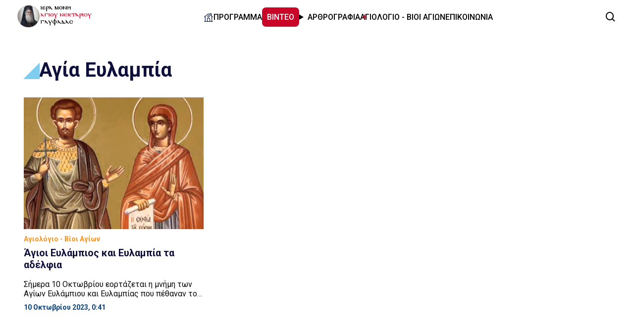

--- FILE ---
content_type: text/html; charset=UTF-8
request_url: https://imang.gr/tag/agia-evlampia/
body_size: 3738
content:
<!DOCTYPE html>
<html lang="el" dir="ltr">
<head>
<meta charset="utf-8">
<meta name="viewport" content="width=device-width, initial-scale=1">
<meta http-equiv="X-UA-Compatible" content="IE=edge">

<title>Άγιοι Ευλάμπιος και Ευλαμπία τα αδέλφια</title>
<meta name="title" content="Άγιοι Ευλάμπιος και Ευλαμπία τα αδέλφια" />		

<link rel="preconnect" href="https://fonts.googleapis.com">
<link rel="preconnect" href="https://fonts.gstatic.com" crossorigin>
<link href="https://fonts.googleapis.com/css2?family=Roboto:wght@100;300;400;500;700;900&display=swap" rel="stylesheet">
		
<link href='https://unpkg.com/boxicons@2.1.4/css/boxicons.min.css' rel='stylesheet'>
<!-- HOME -->
	
<meta name='robots' content='index, follow, max-image-preview:large, max-snippet:-1, max-video-preview:-1' />

	<!-- This site is optimized with the Yoast SEO plugin v26.8 - https://yoast.com/product/yoast-seo-wordpress/ -->
	<link rel="canonical" href="https://imang.gr/tag/agia-evlampia/" />
	<meta property="og:locale" content="el_GR" />
	<meta property="og:type" content="article" />
	<meta property="og:title" content="Αγία Ευλαμπία Αρχεία - Ιερά Μονή Αγίου Νεκταρίου Γλυφάδας" />
	<meta property="og:url" content="https://imang.gr/tag/agia-evlampia/" />
	<meta property="og:site_name" content="Ιερά Μονή Αγίου Νεκταρίου Γλυφάδας" />
	<meta name="twitter:card" content="summary_large_image" />
	<script type="application/ld+json" class="yoast-schema-graph">{"@context":"https://schema.org","@graph":[{"@type":"CollectionPage","@id":"https://imang.gr/tag/agia-evlampia/","url":"https://imang.gr/tag/agia-evlampia/","name":"Αγία Ευλαμπία Αρχεία - Ιερά Μονή Αγίου Νεκταρίου Γλυφάδας","isPartOf":{"@id":"https://imang.gr/#website"},"primaryImageOfPage":{"@id":"https://imang.gr/tag/agia-evlampia/#primaryimage"},"image":{"@id":"https://imang.gr/tag/agia-evlampia/#primaryimage"},"thumbnailUrl":"https://imang.gr/wp-content/uploads/2023/10/Agioi_Evlampios-Evlampia.jpg","breadcrumb":{"@id":"https://imang.gr/tag/agia-evlampia/#breadcrumb"},"inLanguage":"el"},{"@type":"ImageObject","inLanguage":"el","@id":"https://imang.gr/tag/agia-evlampia/#primaryimage","url":"https://imang.gr/wp-content/uploads/2023/10/Agioi_Evlampios-Evlampia.jpg","contentUrl":"https://imang.gr/wp-content/uploads/2023/10/Agioi_Evlampios-Evlampia.jpg","width":620,"height":455,"caption":"Άγιοι Ευλάμπιος και Ευλαμπία τα αδέλφια"},{"@type":"BreadcrumbList","@id":"https://imang.gr/tag/agia-evlampia/#breadcrumb","itemListElement":[{"@type":"ListItem","position":1,"name":"Αρχική","item":"https://imang.gr/"},{"@type":"ListItem","position":2,"name":"Αγία Ευλαμπία"}]},{"@type":"WebSite","@id":"https://imang.gr/#website","url":"https://imang.gr/","name":"Ιερά Μονή Αγίου Νεκταρίου Γλυφάδας","description":"","publisher":{"@id":"https://imang.gr/#organization"},"potentialAction":[{"@type":"SearchAction","target":{"@type":"EntryPoint","urlTemplate":"https://imang.gr/?s={search_term_string}"},"query-input":{"@type":"PropertyValueSpecification","valueRequired":true,"valueName":"search_term_string"}}],"inLanguage":"el"},{"@type":"Organization","@id":"https://imang.gr/#organization","name":"Ιερά Μονή Αγίου Νεκταρίου Γλυφάδας","url":"https://imang.gr/","logo":{"@type":"ImageObject","inLanguage":"el","@id":"https://imang.gr/#/schema/logo/image/","url":"https://imang.gr/wp-content/uploads/2023/07/logo-original.png","contentUrl":"https://imang.gr/wp-content/uploads/2023/07/logo-original.png","width":830,"height":247,"caption":"Ιερά Μονή Αγίου Νεκταρίου Γλυφάδας"},"image":{"@id":"https://imang.gr/#/schema/logo/image/"}}]}</script>
	<!-- / Yoast SEO plugin. -->


<link rel="alternate" type="application/rss+xml" title="Ετικέτα ροής Ιερά Μονή Αγίου Νεκταρίου Γλυφάδας &raquo; Αγία Ευλαμπία" href="https://imang.gr/tag/agia-evlampia/feed/" />
<style id='wp-img-auto-sizes-contain-inline-css' type='text/css'>
img:is([sizes=auto i],[sizes^="auto," i]){contain-intrinsic-size:3000px 1500px}
/*# sourceURL=wp-img-auto-sizes-contain-inline-css */
</style>
<link rel='stylesheet' id='globalcss-css' href='https://imang.gr/wp-content/themes/imang2023/css/global.css?ver=250114-90803' type='text/css' media='all' />
<link rel="https://api.w.org/" href="https://imang.gr/wp-json/" /><link rel="alternate" title="JSON" type="application/json" href="https://imang.gr/wp-json/wp/v2/tags/68" /><meta name="generator" content="WordPress 6.9" />
<link rel="icon" href="https://imang.gr/wp-content/uploads/2023/07/cropped-retina-logo-32x32.png" sizes="32x32" />
<link rel="icon" href="https://imang.gr/wp-content/uploads/2023/07/cropped-retina-logo-192x192.png" sizes="192x192" />
<link rel="apple-touch-icon" href="https://imang.gr/wp-content/uploads/2023/07/cropped-retina-logo-180x180.png" />
<meta name="msapplication-TileImage" content="https://imang.gr/wp-content/uploads/2023/07/cropped-retina-logo-270x270.png" />
<!-- Google tag (gtag.js) -->
<script async src="https://www.googletagmanager.com/gtag/js?id=G-ZZP049EKS3"></script>
<script>
  window.dataLayer = window.dataLayer || [];
  function gtag(){dataLayer.push(arguments);}
  gtag('js', new Date());

  gtag('config', 'G-ZZP049EKS3');
</script>
</head>
<body>

<main class="main">
<!--Navbar-->
    <header id="qheader">
        <!--Nav Container-->
        <div class="nav container">
        <!--Menu Icon-->
        <i class='bx bx-menu' id="menu-icon"></i>
        
        <!--Logo-->
        <a href="https://imang.gr" class="logo"><img loading="lazy" class="logo-d" src="https://imang.gr/wp-content/themes/imang2023/images/graphics/logo-original.png" width="" height="" alt="Ι.Μ. ΑΓΙΟΥ ΝΕΚΤΑΡΙΟΥ ΓΛΥΦΑΔΑΣ"></a>
        <!--nav List-->
        <ul class="navbar">
			<li><a href="/"><img loading="lazy" src="https://imang.gr/wp-content/themes/imang2023/images/graphics/home-image.svg" alt="Αρχική σελίδα" width="44" height="44" class="home-link"><span class="inhum"> ΑΡΧΙΚΗ</span></a> </li>
            <li><a href="https://imang.gr/programma-ieron-akolouthion-25-1-26-2-2-26/" class="active" target="_blank" >ΠΡΟΓΡΑΜΜΑ</a> </li>
            <li><a class="menu-video-button" href="https://www.youtube.com/@IeraMoniAgiouNektariouGlyfadas" target="_blank">ΒΙΝΤΕΟ</a> </li>
            <li class="subulmenu">
				<details>
				<summary>ΑΡΘΡΟΓΡΑΦΙΑ</summary>
				<ul class="subul">
					<li><a href="https://imang.gr/category/anakinoseis/">Ανακοινώσεις</a> </li>
					<li><a href="https://imang.gr/category/drastiriotites/">Δραστηριότητες</a> </li>
					<li><a href="https://imang.gr/category/arthrografia/paterikos-logos/">Πατερικός Λόγος</a></li>
					<li><a href="https://imang.gr/category/arthrografia/fotografies-ke-gegonota/">Φωτογραφίες και γεγονότα</a></li>
					<li><a href="https://imang.gr/category/arthrografia/mitropolitis-pavlos/">Μακαριστός Μητροπολίτης Γλυφάδας Παύλος</a></li>
					<li><a href="https://imang.gr/latest/">ΡΟΗ ΑΡΘΡΩΝ</a> </li>
				</ul>
				</details>
			</li>
			
			
			
			<li><a href="https://imang.gr/category/arthrografia/vii-agion/">ΑΓΙΟΛΟΓΙΟ - ΒΙΟΙ ΑΓΙΩΝ</a></li>
			
            <li><a href="https://imang.gr/#contact">ΕΠΙΚΟΙΝΩΝΙΑ</a> </li>
        </ul>
        <!--Search Icon-->
        <i class='bx bx-search' id="search-icon"></i>
        <!--Search Box-->
        <div class="search-box container">
			<form method="get" action="/">
				<input type="search" name="s" id="" placeholder="Αναζήτηση εδώ...">
			</form>		
        </div>
    </div>
    </header>

<section class="archive">
	<h1 class="archive-h1">Αγία Ευλαμπία</h1>
	<div class="grid-3">
		<!-- 2 bars title / description -->
				<article class="posts-6-box">
			<a href="https://imang.gr/agii-evlampios-ke-evlampia-ta-adelfia/" class="" title="Άγιοι Ευλάμπιος και Ευλαμπία τα αδέλφια">
				<img width="620" height="455" src="https://imang.gr/wp-content/uploads/2023/10/Agioi_Evlampios-Evlampia.jpg" class="resimg wp-post-image" alt="Άγιοι Ευλάμπιος και Ευλαμπία τα αδέλφια" decoding="async" fetchpriority="high" srcset="https://imang.gr/wp-content/uploads/2023/10/Agioi_Evlampios-Evlampia.jpg 620w, https://imang.gr/wp-content/uploads/2023/10/Agioi_Evlampios-Evlampia-300x220.jpg 300w, https://imang.gr/wp-content/uploads/2023/10/Agioi_Evlampios-Evlampia-550x404.jpg 550w" sizes="(max-width: 620px) 100vw, 620px" />				<span class="posts-6-cat">Αγιολόγιο - Βίοι Αγίων</span>
				<h3 class="article-h3">Άγιοι Ευλάμπιος και Ευλαμπία τα αδέλφια</h3>
				<p class="article-p">Σήμερα 10 Οκτωβρίου εορτάζεται η μνήμη των Αγίων Ευλάμπιου και Ευλαμπίας που πέθαναν το 310 μ.Χ. και τιμούνται ως χριστιανοί μάρτυρες του 3ου αιώνα. Σύμφωνα με την παράδοση, ήταν αδέλφια και ιθαγενείς της Νικομήδειας όπου μαρτύρησαν επί Ρωμαίου αυτοκράτορα Μαξιμιανού. Σύμφωνα με την παράδοση, ο Ευλάμπιος συνελήφθη από τις ρωμαϊκές αρχές κατά τη διάρκεια μιας [&hellip;]</p>
				<time class="posts-6-time" datetime="2023-10-10T00:41:53+03:00">10 Οκτωβρίου 2023, 0:41</time>
			</a>
		</article>
	
		
	</div>
			

	
</section>


<!-- FOOTER -->
</main>


<style>


footer h3 {font-size:1.2rem!important;margin-bottom:2rem!important}

footer ul, footer li {margin:0.5rem 0; padding:0;list-style: none;}

.footer-box {
	position:relative;
	margin:0;
	padding:0;
}
.footer-up {
	background: var(--blue);
	color: var(--white);
	min-height:300px;
	padding:3rem;
}
.footer-down {
	background: var(--darkblue);
	color: var(--white);
	text-align:center;
	font-size:0.9rem;
	padding:2rem;	
}

.footer-up h3, .footer-up p, .footer-up a, .footer-up span, .footer-down p {
	color: var(--white);margin-bottom:1rem;
}
</style>


<footer class="footer-box">
	<div class="footer-up">
		<div class="grid-3">
			<div>
				<h3 class="vert-h2 white">ΕΜΕΙΣ</h3>
				<p>ΙΕΡΑ ΜΟΝΗ ΑΓ. ΝΕΚΤΑΡΙΟΥ ΓΛΥΦΑΔΑΣ</p>
				<p>Ήβης 109, Θέση Τερψιθέα Γλυφάδας<br>165 62, Γλυφάδα, Αττική</p>
			</div>
			<div>
				<h3 class="vert-h2 white">ΧΡΗΣΙΜΟΙ ΣΥΝΔΕΣΜΟΙ</h3>
				<ul>
					
					<li><a href="https://imang.gr/category/anakinoseis/">Ανακοινώσεις</a></li>
					<li><a href="https://imang.gr/category/arthrografia/">Αρθρογραφία</a></li>
					<li><a href="https://imang.gr/category/vii-agion/">Βίοι Αγίων</a></li>
					<li><a href="https://imang.gr/category/vii-agion/">Πολιτική Απορρήτου</a></li>
					<li><a href="https://sites.google.com/site/agioritikesath" target="_blank">Αγιορείτικες Συνάξεις Αθήνας</a></li>
				</ul>
			</div>			
		</div>
	</div>
	<div class="footer-down">
		<p>© 2023 ΙΕΡΑ ΜΟΝΗ ΑΓ. ΝΕΚΤΑΡΙΟΥ ΓΛΥΦΑΔΑΣ</p>
	</div>
</footer>

<script type="speculationrules">
{"prefetch":[{"source":"document","where":{"and":[{"href_matches":"/*"},{"not":{"href_matches":["/wp-*.php","/wp-admin/*","/wp-content/uploads/*","/wp-content/*","/wp-content/plugins/*","/wp-content/themes/imang2023/*","/*\\?(.+)"]}},{"not":{"selector_matches":"a[rel~=\"nofollow\"]"}},{"not":{"selector_matches":".no-prefetch, .no-prefetch a"}}]},"eagerness":"conservative"}]}
</script>
<script type="text/javascript" src="https://imang.gr/wp-content/themes/imang2023/js/global.js?ver=230731-91434" id="globaljs-js"></script>
<script type="text/javascript" src="https://imang.gr/wp-content/themes/imang2023/js/jquery-3.6.3.min.js?ver=230731-91434" id="jqueryjs-js"></script>


</body>
</html>


--- FILE ---
content_type: text/css
request_url: https://imang.gr/wp-content/themes/imang2023/css/global.css?ver=250114-90803
body_size: 4827
content:
:root{
	--background: #fff;
	--text:#0A0A0A;
	--write: #0e0f3b;
	--cyan: #7fcdee;
	--blue: #07407b;
	--darkblue: #0e0f3b;
	--time: #07407b;
	--orange: #f7931e;
	--white: #FFFFFF;
	--darkgrey: #656565;
	--author-b1: #f5f5f5;
    --author-b2: #fff;
	--menu-main-color: #d90429;
	--menu-text-color: #020102;
	--menu-bg-color: #fff;
	
	}


*, html, body {margin: 0;padding: 0;font-family: 'Roboto', sans-serif;}

*,::after,::before{box-sizing:border-box}

html {scroll-behavior:smooth;}

h1, h2, h3, h4, h5, h6, h7, p, span {
	color: var(--text);
}

h1, h2, h3, h4, h5, h6, h7 {
	font-weight:700;
}

p, span {
	font-weight:400;
}

	a {
		text-decoration: none;
		color: var(--text);
	}

.respo-image {
	width:100%;
	height:auto;
	aspect-ratio:5/3;
	object-fit:cover;
}

/* HEADER NAV */ 

/*the menu nav bar start ------->*/

#qheader {
  display: block;
  width: 100%;
  position: fixed;
  top: 0;
  left: 0;
  z-index: 100;
}

#qheader.shadow {
  background: var(--menu-bg-color);
  box-shadow: 4px 4px 20px rgb(15 54 55/ 10%);
  transition: 0.5s ease;
}

#qheader.shadow #search-icon {
  color: var(--menu-text-color);
}
.nav {
  display: flex;
  align-items: center;
  justify-content: space-between;
  padding: 10px 35px;
  background: var(--white);
}

#menu-icon {
  font-size: 24px;
  cursor: pointer;
  color: var(--menu-text-color);
  display: none;
}
.logo {
  font-size: 1.2rem;
  font-weight: 700;
  color: var(--menu-text-color);
}

.logo span {
  color: var(--menu-main-color);
}

.logo-d {
	width: 150px;
    height: auto;
}

.navbar {
  display: flex;
  column-gap: 2rem;
}

.navbar a {
  color: var(--menu-text-color);
  font-size: 1rem;
  text-transform: uppercase;
  font-weight: 500;
}

.navbar a:hover {
  color: var(--menu-main-color);
  border-bottom: 3px solid var(--menu-main-color);
}

#search-icon {
  font-size: 24px;
  cursor: pointer;
}

.search-box {
  position: absolute;
  top: 110%;
  right: 0;
  left: 0;
  background: var(--menu-bg-color);
  box-shadow: 4px 4px 20px rgb(15 54 55/ 10%);
  border: 1px solid var(--menu-main-color);
  border-radius: 0.5rem;
  clip-path: circle(0% at 100% 0%);
  overflow: hidden;
}

.search-box.active {
  clip-path: circle(144% at 100% 0%);
  transition: 0.4s;
}
.search-box input {
  width: 100%;
  padding: 20px;
  border: none;
  outline: none;
  background: #FFF;
  font-size: 1rem;
}

.heading span {
  font-weight: 500;
  color: var(--menu-main-color);
}
.heading p {
  font-size: 0.938rem;
  font-weight: 300;
}

li.navbar, ul.navbar {
    list-style: none;
}

@media (max-width: 991px) {
  .nav {
    padding: 10px 20px;
  }
  section {
    padding: 3rem 0 1rem;
  }
  .home-text {
    padding-left: 2rem;
  }
  .home-text h1 {
    font-size: 2rem;
  }
}
@media (max-width: 920px) {
  #search-icon {
    color: var(--menu-text-color);
  }
}
@media (max-width: 1140px) {
  .search-box input {
    padding: 15px;
  }
  .nav {
    padding: 5px 5px;
  }
  #menu-icon {
    display: initial;
  }
  .navbar {
    position: absolute;
    top: 100%;
    right: 0;
    left: 0;
    display: flex;
    flex-direction: column;
    background: var(--menu-bg-color);
    row-gap: 0.5rem;
    text-align: center;
    box-shadow: 4px 4px 20px rgb(15 54 55/ 20%);
    clip-path: circle(0% at 0% 0%);
    transition: 0.6s;
  }
  .navbar a {
    display: block;
    padding: 15px;
  }
  .navbar a:hover,
  .navbar .active e {
    border-bottom: none;
    background: var(--menu-main-color);
    color: var(--menu-bg-color);
  }
  .navbar.active {
    clip-path: circle(144% at 0% 0%);
  }
}

@media (max-width: 727px) {
  .heading span {
    font-size: 0.9rem;
  }
  .heading h2 {
    font-size: 1.4rem;
  }
  .about {
    flex-direction: column-reverse;
  }
  .about-text {
    text-align: center;
  }
  .about-text h2 {
    font-size: 1.4rem;
  }
}

@media (max-width: 607px) {
  .footer-container {
    display: grid;
    grid-template-columns: 1fr 1fr;
  }
}

@media (max-width: 360px) {
  .search-box input {
    padding: 11px;
  }
  .home {
    min-height: 500px;
  }
  .home-text h1 {
    font-size: 2rem;
  }
  .home-text p br {
    display: contents;
  }
}

summary {
    cursor: pointer;
	position:relative;
}

::marker {
    font-size: 0;
}

summary:after {
    content: "+";
    position: absolute;
    right: -14px;
    transition: .3s;
    font-size: 18px;
    top: -2px;
    color: #ca0628;
}

details[open] summary:after {
    color: #dc143c;
    transform: rotate(45deg);
    transition: .3s;
}

.subulmenu {
	position:relative;
	font-weight: 500;
}

.subul {
	margin-top: 1rem;
	position: absolute;
    padding: 10px 30px;
    background: #FFF;
	box-shadow: 0 6px 12px -9px #000;
	width: 300px;
}

.subul li {
	margin-bottom:1rem;
}

.subul a {
	text-transform: capitalize;
	font-style: italic;
}

.inhum {
	display:none;
}

.home-link {
    width: 20px;
    height: 20px;
    position: relative;
    display: block;	
}

@media screen and (max-width:1140px) {
.home-link {
	display: inline-block;
}
	
.inhum {
	display:block;
	font-weight: 500;
}

summary {
    cursor: pointer;
    margin: 0.5rem 0;
}
	
.subul {
	position: relative;
	margin-top: 0;
	padding: 5px;
    background: #fafafa;
	box-shadow: inherit;
	width: inherit;	
}

.subul a {
	text-transform: capitalize;
	padding:0.25rem 0;
}

}
	
/* HOME SLIDER */

ul {
  padding: 0;
  list-style: none;
}
ul:after {
  content: "";
  display: block;
  clear: both;
}

#container {
  width: 100%;
}

#slider-container {
  width: 100%;
  position: relative;
  overflow: hidden;
}
#slider-container ul li {
  float: left;
}
#slider-container ul li img {
  width: 100%;
  float: left;
}
#slider-container .arrow {
  display: block;
  position: absolute;
  top: 50%;
  width: 50px;
  height: 50px;
  transform: translateY(-50%) scale(1);
  cursor: pointer;
}
#slider-container .arrow:before, #slider-container .arrow:after {
  content: "";
  display: block;
  width: 34px;
  height: 1px;
  position: absolute;
  background: white;
  border-top: 1px solid grey;
}
@media (max-width: 680px) {
  #slider-container .arrow {
    transform: translateY(-50%) scale(0.5);
  }
}
#slider-container .arrow.a-left {
  left: 15px;
}
#slider-container .arrow.a-left:before {
  top: 0;
  left: 0;
  margin-top: 0;
  transform: rotate(-45deg);
  transform-origin: 100% 0;
}
#slider-container .arrow.a-left:after {
  bottom: 0;
  left: 0;
  margin-bottom: 0;
  transform: rotate(45deg);
  transform-origin: 100% 0;
}
#slider-container .arrow.a-right {
  right: 15px;
}
#slider-container .arrow.a-right:before {
  top: 0;
  right: 0;
  margin-top: 0;
  transform: rotate(45deg);
  transform-origin: 0 0;
}
#slider-container .arrow.a-right:after {
  bottom: 0;
  right: 0;
  margin-bottom: 0;
  transform: rotate(-45deg);
  transform-origin: 0 0;
}
#slider-container .bullets-container {
  position: absolute;
  bottom: 5%;
  left: 50%;
  transform: translateX(-50%);
}
#slider-container .bullets-container .bullet {
  width: 15px;
  height: 15px;
  display: inline-block;
  border-radius: 50%;
  border: 1px solid grey;
  cursor: pointer;
  margin: 0 8px;
}
#slider-container .bullets-container .bullet.active {
  background: grey;
}

.images-container li {
	position:relative;
}

.sliderimage {
	width:100%;
	height:auto;
	aspect-ratio:5/2;
	object-fit:cover;
}

.slider-textbox {
    position: absolute;
    bottom: 60px;
    margin: 0;
    padding: 0.5rem 1rem;
    background: linear-gradient(45deg, var(--darkblue), var(--blue));
    color: var(--white);
    width: 70%;
	box-shadow: 0 6px 12px -6px #000;
	left: 10px;
    border-radius: 8px;
}

.slider-textbox h2 {
	color:#FFF;
	font-weight:600;
	text-align:center;
	font-size:2.5rem;
}

.slider-textbox a {
	display:flex;
	margin:2rem auto 1rem;
	color:#FFF;
	font-weight:400;
	text-align:center;
	justify-content: center;
	text-decoration: underline;
}

@media screen and (max-width:768px) {
	.slider-textbox {
		position: relative;
		margin: 0;
		border-radius:0;
		left:0;
		padding: 0.5rem 1rem;
		background: linear-gradient(45deg, var(--darkblue), var(--blue));
		color: var(--white);
		display: block;
		margin-top: -5px;
		width: 100%;
		top: 0;
		box-shadow: 0 8px 10px -10px #000;
		margin-bottom: 1rem;
	}
	.slider-textbox h2 {
		color: #FFF;
		font-weight: 600;
		font-size: 1.2rem;
		text-align: center;
		line-height: 1.5;
	}
	.slider-textbox a {
		margin:2rem auto;
	}
	.sliderimage {
		width: 100%;
		height: auto;
		aspect-ratio: 5/3;
		object-fit: cover;
	}
	#slider-container ul li img {
		float:none;
	}
	#slider-container .bullets-container {
		position: absolute;
		bottom: 0%;
		left: 50%;
		transform: translateX(-50%);
	}	
	
	
}






/* INDEX */
.pos-relative {
	position:relative;
}
.main {
	margin:0;
	padding:0;
	padding-top: 70px;
}

section {
	position:relative;
	padding:3rem;
}

.grid-3, .grid-3c {
	display:grid;
	grid-template-columns: 1fr 1fr 1fr;
	grid-gap:3rem;
}

.resimg {
	width:100%;
	height:auto;
	aspect-ratio:5/3;
	object-fit:cover;
}

.article-h3 {
	font-size:20px;
	margin-bottom:1rem;
	color: var(--write);
	min-height:50px;
}

.article-p{
    display: block;
    color: (--write);
    display: -webkit-box;
    -webkit-line-clamp: 2;
    text-rendering: optimizespeed;
	overflow: hidden;
    -webkit-box-orient: vertical;
	height: 40px;
}

.posts-6-h2 {
	font-size:2rem;
	color: var(--write);
	margin:1rem 0;
	position: relative;
}

.vert-h2 {
	font-size:1.5rem;
	color: var(--write);
	margin:1rem 0;
	position: relative;
}

.vert-h2::before , .posts-6-h2::before {
position: relative;
    top: 0;
    left: 0;
    content: "\25E2";
    color: var(--cyan);
}

.posts-6-time, .posts-6-cat {
	font-size:14px;
	font-weight:700;
	display:block;
	margin:0.5rem 0;
}

.posts-6-cat {color: var(--orange);}
.posts-6-time {color: var(--time);}

.pro-link {
	background: var(--menu-main-color);
	color: var(--white);
	padding:2rem;
	display: block;
    border-radius: 0px;
    text-align: center;
	box-shadow: 0 8px 16px -16px #000;
}
.pro-title {
	font-size:1.8rem;
	color: var(--white);
}

.cut-2 {
	display: -webkit-box;
    -webkit-line-clamp: 2;
    text-rendering: optimizespeed;
	overflow: hidden;
    -webkit-box-orient: vertical;
}

.cat-2set {
	display: grid;
	grid-template-columns: 1fr;
	grid-gap:3rem;
}

.video-img {
    position: absolute;
    top: 0;
    left: 0;
    width: 100%;
    height: 100%;
}

.home-button {
    text-align: center;
    display: block;
    margin: 2rem auto 1rem;
    padding: 10px 20px;
    border: 1px solid var(--cyan);
    width: max-content;
    border-radius: 8px;
    background: var(--cyan);
    color: var(--write);
    font-weight: 600;
}

.home-button:hover {
	background: var(--white);
	color: var(--time);
}

.post-yt {
	background: var(--blue);
}

.white {
	color: #FFF!important;
}

/* WIDTH over768px */
@media screen and (min-width:768px){

.posts-vert-border {
	position:relative;
}

.posts-vert-border::before {
    position: absolute;
    right: -1.5rem;
    top: 0;
    height: 100%;
    content: ".";
    font-size: 1px;
    background: #7fcdee;
    color: #7fcdee;
    background-size: 1px;
}
}


/* WIDTH 768px */
@media screen and (max-width:768px){

section {
	padding:3rem 1rem;
}	

.grid-3 {
	grid-template-columns: 1fr 1fr;
}

.grid-3c {
	grid-template-columns: 1fr;
}
.cat-2set {
	grid-template-columns: 1fr 1fr;
}
}

/* WIDTH 534px */
@media screen and (max-width:534px){
.grid-3 {
	grid-template-columns: 1fr;
}	

.cat-2set {
	grid-template-columns: 1fr;
}
	
}

.grid-2 {
	display:grid;
	grid-template-columns: 1fr 1fr;
	grid-gap:3rem;
}

.mapping {
	background:var(--blue);
}

.map-filter {
	width:100%;
	height:auto;
	aspect-ratio:4/3;
	object-fit:cover;
	box-shadow: 0 14px 20px -22px #000;
    border-radius: 8px;
	filter: brightness(0.9) contrast(1.2) hue-rotate(180deg) invert(0);
}

.map-h2 {
	font-size: 2.5rem;
    margin-bottom: 2rem;
}

.map-p {
	font-size: 1rem;
    margin-bottom: 0.5rem;
	font-weight: 300;
    font-style: italic;
}

.map-hr {
	margin:1.5rem 0;
}

@media screen and (max-width:768px) {
	.grid-2 {
		grid-template-columns: 1fr;
	}
}





/* MODAL */
/* Make sure these ids and classes match your HTML */
#vidLinks {
  /* display: flex;
  justify-content: space-around;
  margin: 10px;
  flex-wrap: wrap; */
}
#vidLinks a {
  transition: .4s;
  margin: 4px;
}
#vidLinks a:hover {
  transform: scale(.95);
}
#modal {
  position: fixed;
  left: 0; top: 0;
  width: 100%;
  z-index: 10;
  height: 100%;
  background: rgba(0,0,0,.8);
  display: none;
  z-index: 99999999999;
}
/* This effects the "X" close symbol */
#modal span {
  color: white;
  position: absolute;
  z-index: 20;
  right: 20px; top: 20px;
  font-size: 3em;
  cursor: pointer;
}

/* This limits the size of the modal video */
#vidSizer {
  position: relative;
  left: 50%; top: 50%;
  transform: translate(-50%, -50%);
  width: 150vh;
  max-width: 95%;
}


#vidHolder {
  position: relative;
  height: 0;
  padding-bottom: 56.25%;
}
#mainVid {
  position: absolute;
  left: 0; top: 0;
  width: 100%; height: 100%;
}


/* CAROUSEL GALLERY */
/*Carousel Gallery*/
.carousel-gallery {
  margin: 50px 0;
}
.carousel-gallery .swiper-slide a {
  display: block;
  width: 100%;
  height: 400px;
  border-radius: 4px;
  overflow: hidden;
  position: relative;
  -webkit-box-shadow: 3px 2px 20px 0px rgba(0, 0, 0, 0.2);
  -moz-box-shadow: 3px 2px 20px 0px rgba(0, 0, 0, 0.2);
  box-shadow: 3px 2px 20px 0px rgba(0, 0, 0, 0.2);
}
.carousel-gallery .swiper-slide a:hover .image .overlay {
  opacity: 1;
}
.carousel-gallery .swiper-slide a .image {
  width: 100%;
  height: 100%;
  background-size: cover;
  background-position: center center;
}
.carousel-gallery .swiper-slide a .image .overlay {
  width: 100%;
  height: 100%;
  background-color: rgba(20, 20, 20, 0.8);
  text-align: center;
  opacity: 0;
  -webkit-transition: all 0.2s linear;
  -o-transition: all 0.2s linear;
  transition: all 0.2s linear;
}
.carousel-gallery .swiper-slide a .image .overlay em {
  color: #fff;
  font-size: 26px;
  position: relative;
  top: 50%;
  -webkit-transform: translateY(-50%);
  -ms-transform: translateY(-50%);
  -o-transform: translateY(-50%);
  transform: translateY(-50%);
  display: inline-block;
}
.carousel-gallery .swiper-pagination {
  position: relative;
  bottom: auto;
  text-align: center;
  margin-top: 25px;
}
.carousel-gallery .swiper-pagination .swiper-pagination-bullet {
  -webkit-transition: all 0.2s linear;
  -o-transition: all 0.2s linear;
  transition: all 0.2s linear;
}
.carousel-gallery .swiper-pagination .swiper-pagination-bullet:hover {
  opacity: 0.7;
}
.carousel-gallery
  .swiper-pagination
  .swiper-pagination-bullet.swiper-pagination-bullet-active {
  background-color: #d63031;
  transform: scale(1.1, 1.1);
}
/*# Carousel Gallery*/


/* SINGLE CSS */
#single {
	padding:3rem;
}

.youtube-respo{width:100%;height:auto;object-fit:contain;aspect-ratio:5/3}

.art-grid2 {
	display:grid;
	grid-template-columns:1fr 360px;
	grid-gap:5rem;
}

.art-mcategory {
	font-size:1.2rem;
	background: var(--orange);
	color: #FFF;
	line-height:2rem;
	font-weight:300;
	margin-bottom:2rem;
	display:block;
	width: max-content;
	padding:2px 30px;
	border-radius:8px;
	text-transform: uppercase;
}

.art-title {
	font-size:3rem;
	margin-bottom:2rem;
	display:block;
	color: var(--write);
}

.art-excerpt {
	font-size:1rem;
	color: var(--darkgrey);
	font-style: italic;
	margin-bottom:1.5rem;
}

.art-meta {
	padding: 1rem 0;
	border-top:1px solid var(--cyan);
	border-bottom:1px solid var(--cyan);
	margin-bottom:3rem;
}

.art-author {
	display:block;
	color: var(--blue);
	font-size:1.1rem;
	margin-bottom:0.5rem;
}

.art-time {
	display:block;
	color: var(--blue);
	font-size:0.9rem;
	font-weight: 300;
}

.art-imagebox {
	display:grid;
	grid-template-columns:50px 1fr;
	grid-gap:1rem;
	margin-bottom:2rem;
}

.art-image {
	width:100%;
	height: auto;
	aspect-ratio:5/3;
	object-fit: cover;
	box-shadow: 0 8px 8px -10px #000;
	border-radius: 2px;
}

.art-figure {
	margin:0;
	padding:0;
}

.art-fcap {
	font-size: 0.75rem;
	color: var(--blue);.
	font-style: italic;
	margin:1rem 0;
}

.art-social {
	position:relative;
}

.art-sticky {
	position:sticky;
	position: -webkit-sticky;
    position: -moz-sticky;
    position: -ms-sticky;
    position: -o-sticky;
}

.art-top0 {
	top:0;
}

.art-top10 {
	top:10px;
}

.art-top80 {
	top:80px;
}

.art-flex {
	display:flex;
	justify-content: center;
    flex-direction: column;
    align-items: center;
}

.art-soclink {
	position:relative;
}

.art-imgsocial {
	width:48px;
	height:48px;
	margin-bottom:0.5rem;
	position:relative;	
}

.art-soclink :hover, .art-imgauthor-social a :hover {
	filter: saturate(0.5);
}

.art-content p {margin-bottom:1rem;font-size:18px;line-height: 1.2;color:var(--text);}

.art-content h1,.art-content h2, .art-content h3, .art-content h4, .art-content h5, .art-content h6, .art-contenth7  {margin-top:2rem;margin-bottom:1.5rem;color:var(--text)}

.art-content a {color:var(--orange);font-weight: 600;}

.art-content a:hover {color:var(--blue);font-weight: 600;text-decoration-line: underline;}

.art-author-box {
    border: 1px solid #f1f1f1;
    border-radius: 8px;
    padding: 2em;
    margin-bottom: 2em;
    align-items: center;
    background-image: linear-gradient(45deg,var(--author-b1) 10%,var(--author-b2) 10%,var(--author-b2) 50%,var(--author-b1) 50%,var(--author-b1) 60%,var(--author-b2) 60%,var(--author-b2) 100%);
    background-size: 7.07px 7.07px;
	box-shadow: 0 8px 12px -16px #000;
}

.art-author-img {
    width: 150px;
    height: 150px;
    aspect-ratio: 1/1;
    object-fit: cover;
    margin: 0rem auto 1rem;
    display: block;
    position: relative;
}

.flex-mid {
	display: flex;
    justify-content: center;
    flex-direction: column;
    flex-wrap: nowrap;
    align-items: center;
}

.art-author-h3 {
	color: var(--blue);
	font-weight:900;
	font-size:1.25rem;
	margin-bottom:1rem;
}

.art-author-bio {
	color: var(--text);
	opacity:0.8;
	font-size:1rem;
	font-weight:400;
}

.cut-3 {
	display: -webkit-box;
    -webkit-line-clamp: 3;
    text-rendering: optimizespeed;
	overflow: hidden;
    -webkit-box-orient: vertical;
}

.cut-4 {
	display: -webkit-box;
    -webkit-line-clamp: 4;
    text-rendering: optimizespeed;
	overflow: hidden;
    -webkit-box-orient: vertical;
}

.art-imgauthor-social {
	margin:0.5rem 0;
	display:flex;
	gap:0.5rem;
	flex-direction: row;
    align-items: center;
}

.art-bio-more {
	text-align:center;
	width:max-content;
	padding:6px 16px;
	border: 1px solid var(--cyan);
	color: var(--blue);
	background: var(--white);
	border-radius:8px;
	margin:1rem auto 0.5rem;
	display:flex;
}

.art-bio-more:hover {
	border: 1px solid var(--cyan);
	color: var(--white);
	background: var(--cyan);

}
.art-latest {
	margin-bottom:3rem;
}

.art-lpost {
	margin-bottom:0.1rem;
}

.art-lgrid2 {
	display:grid;
	grid-template-columns: 1fr 2fr;
	grid-gap:0.5rem;
}

.art-lh3 {
	font-size:1rem;
	font-weight:700;
	color:var(--write);
}

.tag-list {
    margin: 2rem 0;
    padding: 0rem 0;
    border-top: 1px dotted var(--cyan);
    border-bottom: 1px dotted var(--cyan);
}

.tag-ul, .art-tagli {
	list-style: none;
}

.tag-ul {
display: flex;
    flex-direction: row;
    flex-wrap: wrap;
}

.article-tag {
	font-size:1rem;
    margin: 1rem;
    padding: 1rem;
    display: block;
    width: max-content;
    position: relative;
    font-style: italic;
    color: var(--blue);
	font-weight: 500;
}

.article-tag::before {
    content: "#";
}

.article-tag:hover {
	color: var(--orange);
}

.wp-caption {
	width: 100% !important;
}

.wp-caption > img {
    width: 100%;
    height: auto;
}

.wp-caption-text {
    font-size: 12px;
    padding-bottom: 0.5em;
    font-style: italic;
    color: var(--palette-four);
    border-bottom: 1px solid;
    width: 100%;
}

.wp-video {
    max-width: 100%;
    margin-bottom: 1em;
}


.art-content iframe {
    max-width: 100%;
}

.art-grid2-rel {
	display:grid;
	grid-template-columns: 1fr 1fr;
	grid-gap:5rem;
}

.art-lbox {
	display:grid;
	grid-template-columns: 1fr;
	grid-gap:1rem;
}

@media screen and (max-width:1100px) {
	.art-grid2 {
		grid-template-columns: 1fr;
	}
	.art-lbox {
		grid-template-columns: 1fr 1fr;
	}	
	.flex-mid {
		display: flex;
		justify-content: center;
		flex-direction: row;
		flex-wrap: nowrap;
		align-items: center;
		gap: 2rem;
	}
}

@media screen and (max-width:768px) {
	.art-grid2-rel {
		grid-gap:3rem;
	}
	
	.art-mcategory {
		font-size: 1rem;
	}
	
	
	
	
}

@media screen and (max-width:600px) {
	.art-imagebox {
		grid-template-columns: 1fr;
	}
	.art-social {order:2;}
	.art-flex {
		display: flex;
		justify-content: flex-start;
		flex-direction: row;
		align-items: center;
		gap: 1rem;
}
	.art-lbox {
		grid-template-columns: 1fr;
	}
	.flex-mid {
		display: flex;
		justify-content: center;
		flex-direction: column;
		flex-wrap: nowrap;
		align-items: center;
		gap: 2rem;
	}
	#single {
		padding: 3rem 6px;
	}
	.art-grid2-rel {
		grid-template-columns:1fr;
		grid-gap:2rem;
	}
	
	.art-title {
		font-size:2rem;
	}
}

/* PAGINATE */

nav.navigation.pagination {
    margin-top: 2rem;
}

ul.pagination {
	margin-top:2rem;
    display: flex;
    gap: 1rem;
    align-items: center;
    justify-content: center;
}

.nav-links {
    display: flex;
    gap: 1rem;
    align-items: center;
    justify-content: center;
    color: var(--blue);
}

.page-numbers {
    padding: 0.5rem 1rem;
    border: 1px solid var(--darkblue);
    border-radius: 8px;
}

.current {
    color: var(--orange);
}

.archive-h1 {
    font-size: 2.5rem;
    margin-bottom: 2rem;
    color: var(--darkblue);
}

.archive-h1::before {
	position: relative;
    top: 0;
    left: 0;
    content: "\25E2";
    color: var(--cyan);
}
#gapin {
	min-height:60vh;
}

.menu-video-button {
	color: #FFF!important;
    background: #ca0628;
    padding: 10px;
    border-radius: 8px;
}

.mobile-show {
	display:none;
}

.index-yout {
    font-size: 24px;
    font-weight: 600;
    display: flex;
    align-items: center;
    flex-wrap: nowrap;
    gap: 0.25rem;
    letter-spacing: -1.5px;
    margin: 0.5rem auto;
    justify-content: center;
    border: 1px solid #ff0033;
    border-radius: 16px;
    max-width: max-content;
    padding: 1rem 2rem;
	box-shadow: 0 4px 8px -4px #000;
}

@media screen and (max-width:768px) {
.mobile-show {
	display:block;
}	
}

